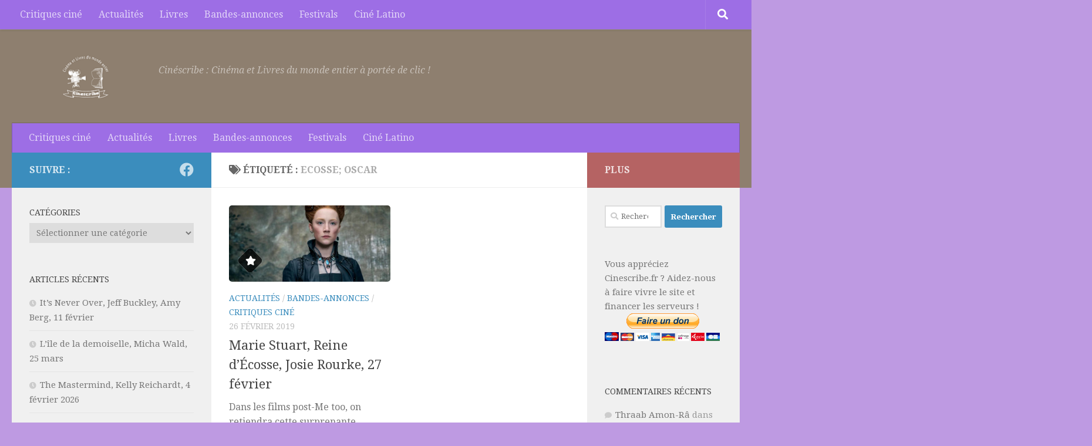

--- FILE ---
content_type: text/html; charset=UTF-8
request_url: https://www.cinescribe.fr/?tag=ecosse-oscar
body_size: 14114
content:
<!DOCTYPE html>
<html class="no-js" lang="fr-FR">
<head>
  <meta charset="UTF-8">
  <meta name="viewport" content="width=device-width, initial-scale=1.0">
  <link rel="profile" href="https://gmpg.org/xfn/11" />
  <link rel="pingback" href="https://www.cinescribe.fr/xmlrpc.php">

  <title>Ecosse; oscar &#8211; Cinéscribe</title>
<meta name='robots' content='max-image-preview:large' />
<script>document.documentElement.className = document.documentElement.className.replace("no-js","js");</script>
<link rel="alternate" type="application/rss+xml" title="Cinéscribe &raquo; Flux" href="https://www.cinescribe.fr/?feed=rss2" />
<link rel="alternate" type="application/rss+xml" title="Cinéscribe &raquo; Flux des commentaires" href="https://www.cinescribe.fr/?feed=comments-rss2" />
<link id="hu-user-gfont" href="//fonts.googleapis.com/css?family=Droid+Serif:400,400italic,700" rel="stylesheet" type="text/css"><link rel="alternate" type="application/rss+xml" title="Cinéscribe &raquo; Flux de l’étiquette Ecosse; oscar" href="https://www.cinescribe.fr/?feed=rss2&#038;tag=ecosse-oscar" />
<style id='wp-img-auto-sizes-contain-inline-css'>
img:is([sizes=auto i],[sizes^="auto," i]){contain-intrinsic-size:3000px 1500px}
/*# sourceURL=wp-img-auto-sizes-contain-inline-css */
</style>
<style id='wp-emoji-styles-inline-css'>

	img.wp-smiley, img.emoji {
		display: inline !important;
		border: none !important;
		box-shadow: none !important;
		height: 1em !important;
		width: 1em !important;
		margin: 0 0.07em !important;
		vertical-align: -0.1em !important;
		background: none !important;
		padding: 0 !important;
	}
/*# sourceURL=wp-emoji-styles-inline-css */
</style>
<style id='wp-block-library-inline-css'>
:root{--wp-block-synced-color:#7a00df;--wp-block-synced-color--rgb:122,0,223;--wp-bound-block-color:var(--wp-block-synced-color);--wp-editor-canvas-background:#ddd;--wp-admin-theme-color:#007cba;--wp-admin-theme-color--rgb:0,124,186;--wp-admin-theme-color-darker-10:#006ba1;--wp-admin-theme-color-darker-10--rgb:0,107,160.5;--wp-admin-theme-color-darker-20:#005a87;--wp-admin-theme-color-darker-20--rgb:0,90,135;--wp-admin-border-width-focus:2px}@media (min-resolution:192dpi){:root{--wp-admin-border-width-focus:1.5px}}.wp-element-button{cursor:pointer}:root .has-very-light-gray-background-color{background-color:#eee}:root .has-very-dark-gray-background-color{background-color:#313131}:root .has-very-light-gray-color{color:#eee}:root .has-very-dark-gray-color{color:#313131}:root .has-vivid-green-cyan-to-vivid-cyan-blue-gradient-background{background:linear-gradient(135deg,#00d084,#0693e3)}:root .has-purple-crush-gradient-background{background:linear-gradient(135deg,#34e2e4,#4721fb 50%,#ab1dfe)}:root .has-hazy-dawn-gradient-background{background:linear-gradient(135deg,#faaca8,#dad0ec)}:root .has-subdued-olive-gradient-background{background:linear-gradient(135deg,#fafae1,#67a671)}:root .has-atomic-cream-gradient-background{background:linear-gradient(135deg,#fdd79a,#004a59)}:root .has-nightshade-gradient-background{background:linear-gradient(135deg,#330968,#31cdcf)}:root .has-midnight-gradient-background{background:linear-gradient(135deg,#020381,#2874fc)}:root{--wp--preset--font-size--normal:16px;--wp--preset--font-size--huge:42px}.has-regular-font-size{font-size:1em}.has-larger-font-size{font-size:2.625em}.has-normal-font-size{font-size:var(--wp--preset--font-size--normal)}.has-huge-font-size{font-size:var(--wp--preset--font-size--huge)}.has-text-align-center{text-align:center}.has-text-align-left{text-align:left}.has-text-align-right{text-align:right}.has-fit-text{white-space:nowrap!important}#end-resizable-editor-section{display:none}.aligncenter{clear:both}.items-justified-left{justify-content:flex-start}.items-justified-center{justify-content:center}.items-justified-right{justify-content:flex-end}.items-justified-space-between{justify-content:space-between}.screen-reader-text{border:0;clip-path:inset(50%);height:1px;margin:-1px;overflow:hidden;padding:0;position:absolute;width:1px;word-wrap:normal!important}.screen-reader-text:focus{background-color:#ddd;clip-path:none;color:#444;display:block;font-size:1em;height:auto;left:5px;line-height:normal;padding:15px 23px 14px;text-decoration:none;top:5px;width:auto;z-index:100000}html :where(.has-border-color){border-style:solid}html :where([style*=border-top-color]){border-top-style:solid}html :where([style*=border-right-color]){border-right-style:solid}html :where([style*=border-bottom-color]){border-bottom-style:solid}html :where([style*=border-left-color]){border-left-style:solid}html :where([style*=border-width]){border-style:solid}html :where([style*=border-top-width]){border-top-style:solid}html :where([style*=border-right-width]){border-right-style:solid}html :where([style*=border-bottom-width]){border-bottom-style:solid}html :where([style*=border-left-width]){border-left-style:solid}html :where(img[class*=wp-image-]){height:auto;max-width:100%}:where(figure){margin:0 0 1em}html :where(.is-position-sticky){--wp-admin--admin-bar--position-offset:var(--wp-admin--admin-bar--height,0px)}@media screen and (max-width:600px){html :where(.is-position-sticky){--wp-admin--admin-bar--position-offset:0px}}

/*# sourceURL=wp-block-library-inline-css */
</style><style id='global-styles-inline-css'>
:root{--wp--preset--aspect-ratio--square: 1;--wp--preset--aspect-ratio--4-3: 4/3;--wp--preset--aspect-ratio--3-4: 3/4;--wp--preset--aspect-ratio--3-2: 3/2;--wp--preset--aspect-ratio--2-3: 2/3;--wp--preset--aspect-ratio--16-9: 16/9;--wp--preset--aspect-ratio--9-16: 9/16;--wp--preset--color--black: #000000;--wp--preset--color--cyan-bluish-gray: #abb8c3;--wp--preset--color--white: #ffffff;--wp--preset--color--pale-pink: #f78da7;--wp--preset--color--vivid-red: #cf2e2e;--wp--preset--color--luminous-vivid-orange: #ff6900;--wp--preset--color--luminous-vivid-amber: #fcb900;--wp--preset--color--light-green-cyan: #7bdcb5;--wp--preset--color--vivid-green-cyan: #00d084;--wp--preset--color--pale-cyan-blue: #8ed1fc;--wp--preset--color--vivid-cyan-blue: #0693e3;--wp--preset--color--vivid-purple: #9b51e0;--wp--preset--gradient--vivid-cyan-blue-to-vivid-purple: linear-gradient(135deg,rgb(6,147,227) 0%,rgb(155,81,224) 100%);--wp--preset--gradient--light-green-cyan-to-vivid-green-cyan: linear-gradient(135deg,rgb(122,220,180) 0%,rgb(0,208,130) 100%);--wp--preset--gradient--luminous-vivid-amber-to-luminous-vivid-orange: linear-gradient(135deg,rgb(252,185,0) 0%,rgb(255,105,0) 100%);--wp--preset--gradient--luminous-vivid-orange-to-vivid-red: linear-gradient(135deg,rgb(255,105,0) 0%,rgb(207,46,46) 100%);--wp--preset--gradient--very-light-gray-to-cyan-bluish-gray: linear-gradient(135deg,rgb(238,238,238) 0%,rgb(169,184,195) 100%);--wp--preset--gradient--cool-to-warm-spectrum: linear-gradient(135deg,rgb(74,234,220) 0%,rgb(151,120,209) 20%,rgb(207,42,186) 40%,rgb(238,44,130) 60%,rgb(251,105,98) 80%,rgb(254,248,76) 100%);--wp--preset--gradient--blush-light-purple: linear-gradient(135deg,rgb(255,206,236) 0%,rgb(152,150,240) 100%);--wp--preset--gradient--blush-bordeaux: linear-gradient(135deg,rgb(254,205,165) 0%,rgb(254,45,45) 50%,rgb(107,0,62) 100%);--wp--preset--gradient--luminous-dusk: linear-gradient(135deg,rgb(255,203,112) 0%,rgb(199,81,192) 50%,rgb(65,88,208) 100%);--wp--preset--gradient--pale-ocean: linear-gradient(135deg,rgb(255,245,203) 0%,rgb(182,227,212) 50%,rgb(51,167,181) 100%);--wp--preset--gradient--electric-grass: linear-gradient(135deg,rgb(202,248,128) 0%,rgb(113,206,126) 100%);--wp--preset--gradient--midnight: linear-gradient(135deg,rgb(2,3,129) 0%,rgb(40,116,252) 100%);--wp--preset--font-size--small: 13px;--wp--preset--font-size--medium: 20px;--wp--preset--font-size--large: 36px;--wp--preset--font-size--x-large: 42px;--wp--preset--spacing--20: 0.44rem;--wp--preset--spacing--30: 0.67rem;--wp--preset--spacing--40: 1rem;--wp--preset--spacing--50: 1.5rem;--wp--preset--spacing--60: 2.25rem;--wp--preset--spacing--70: 3.38rem;--wp--preset--spacing--80: 5.06rem;--wp--preset--shadow--natural: 6px 6px 9px rgba(0, 0, 0, 0.2);--wp--preset--shadow--deep: 12px 12px 50px rgba(0, 0, 0, 0.4);--wp--preset--shadow--sharp: 6px 6px 0px rgba(0, 0, 0, 0.2);--wp--preset--shadow--outlined: 6px 6px 0px -3px rgb(255, 255, 255), 6px 6px rgb(0, 0, 0);--wp--preset--shadow--crisp: 6px 6px 0px rgb(0, 0, 0);}:where(.is-layout-flex){gap: 0.5em;}:where(.is-layout-grid){gap: 0.5em;}body .is-layout-flex{display: flex;}.is-layout-flex{flex-wrap: wrap;align-items: center;}.is-layout-flex > :is(*, div){margin: 0;}body .is-layout-grid{display: grid;}.is-layout-grid > :is(*, div){margin: 0;}:where(.wp-block-columns.is-layout-flex){gap: 2em;}:where(.wp-block-columns.is-layout-grid){gap: 2em;}:where(.wp-block-post-template.is-layout-flex){gap: 1.25em;}:where(.wp-block-post-template.is-layout-grid){gap: 1.25em;}.has-black-color{color: var(--wp--preset--color--black) !important;}.has-cyan-bluish-gray-color{color: var(--wp--preset--color--cyan-bluish-gray) !important;}.has-white-color{color: var(--wp--preset--color--white) !important;}.has-pale-pink-color{color: var(--wp--preset--color--pale-pink) !important;}.has-vivid-red-color{color: var(--wp--preset--color--vivid-red) !important;}.has-luminous-vivid-orange-color{color: var(--wp--preset--color--luminous-vivid-orange) !important;}.has-luminous-vivid-amber-color{color: var(--wp--preset--color--luminous-vivid-amber) !important;}.has-light-green-cyan-color{color: var(--wp--preset--color--light-green-cyan) !important;}.has-vivid-green-cyan-color{color: var(--wp--preset--color--vivid-green-cyan) !important;}.has-pale-cyan-blue-color{color: var(--wp--preset--color--pale-cyan-blue) !important;}.has-vivid-cyan-blue-color{color: var(--wp--preset--color--vivid-cyan-blue) !important;}.has-vivid-purple-color{color: var(--wp--preset--color--vivid-purple) !important;}.has-black-background-color{background-color: var(--wp--preset--color--black) !important;}.has-cyan-bluish-gray-background-color{background-color: var(--wp--preset--color--cyan-bluish-gray) !important;}.has-white-background-color{background-color: var(--wp--preset--color--white) !important;}.has-pale-pink-background-color{background-color: var(--wp--preset--color--pale-pink) !important;}.has-vivid-red-background-color{background-color: var(--wp--preset--color--vivid-red) !important;}.has-luminous-vivid-orange-background-color{background-color: var(--wp--preset--color--luminous-vivid-orange) !important;}.has-luminous-vivid-amber-background-color{background-color: var(--wp--preset--color--luminous-vivid-amber) !important;}.has-light-green-cyan-background-color{background-color: var(--wp--preset--color--light-green-cyan) !important;}.has-vivid-green-cyan-background-color{background-color: var(--wp--preset--color--vivid-green-cyan) !important;}.has-pale-cyan-blue-background-color{background-color: var(--wp--preset--color--pale-cyan-blue) !important;}.has-vivid-cyan-blue-background-color{background-color: var(--wp--preset--color--vivid-cyan-blue) !important;}.has-vivid-purple-background-color{background-color: var(--wp--preset--color--vivid-purple) !important;}.has-black-border-color{border-color: var(--wp--preset--color--black) !important;}.has-cyan-bluish-gray-border-color{border-color: var(--wp--preset--color--cyan-bluish-gray) !important;}.has-white-border-color{border-color: var(--wp--preset--color--white) !important;}.has-pale-pink-border-color{border-color: var(--wp--preset--color--pale-pink) !important;}.has-vivid-red-border-color{border-color: var(--wp--preset--color--vivid-red) !important;}.has-luminous-vivid-orange-border-color{border-color: var(--wp--preset--color--luminous-vivid-orange) !important;}.has-luminous-vivid-amber-border-color{border-color: var(--wp--preset--color--luminous-vivid-amber) !important;}.has-light-green-cyan-border-color{border-color: var(--wp--preset--color--light-green-cyan) !important;}.has-vivid-green-cyan-border-color{border-color: var(--wp--preset--color--vivid-green-cyan) !important;}.has-pale-cyan-blue-border-color{border-color: var(--wp--preset--color--pale-cyan-blue) !important;}.has-vivid-cyan-blue-border-color{border-color: var(--wp--preset--color--vivid-cyan-blue) !important;}.has-vivid-purple-border-color{border-color: var(--wp--preset--color--vivid-purple) !important;}.has-vivid-cyan-blue-to-vivid-purple-gradient-background{background: var(--wp--preset--gradient--vivid-cyan-blue-to-vivid-purple) !important;}.has-light-green-cyan-to-vivid-green-cyan-gradient-background{background: var(--wp--preset--gradient--light-green-cyan-to-vivid-green-cyan) !important;}.has-luminous-vivid-amber-to-luminous-vivid-orange-gradient-background{background: var(--wp--preset--gradient--luminous-vivid-amber-to-luminous-vivid-orange) !important;}.has-luminous-vivid-orange-to-vivid-red-gradient-background{background: var(--wp--preset--gradient--luminous-vivid-orange-to-vivid-red) !important;}.has-very-light-gray-to-cyan-bluish-gray-gradient-background{background: var(--wp--preset--gradient--very-light-gray-to-cyan-bluish-gray) !important;}.has-cool-to-warm-spectrum-gradient-background{background: var(--wp--preset--gradient--cool-to-warm-spectrum) !important;}.has-blush-light-purple-gradient-background{background: var(--wp--preset--gradient--blush-light-purple) !important;}.has-blush-bordeaux-gradient-background{background: var(--wp--preset--gradient--blush-bordeaux) !important;}.has-luminous-dusk-gradient-background{background: var(--wp--preset--gradient--luminous-dusk) !important;}.has-pale-ocean-gradient-background{background: var(--wp--preset--gradient--pale-ocean) !important;}.has-electric-grass-gradient-background{background: var(--wp--preset--gradient--electric-grass) !important;}.has-midnight-gradient-background{background: var(--wp--preset--gradient--midnight) !important;}.has-small-font-size{font-size: var(--wp--preset--font-size--small) !important;}.has-medium-font-size{font-size: var(--wp--preset--font-size--medium) !important;}.has-large-font-size{font-size: var(--wp--preset--font-size--large) !important;}.has-x-large-font-size{font-size: var(--wp--preset--font-size--x-large) !important;}
/*# sourceURL=global-styles-inline-css */
</style>

<style id='classic-theme-styles-inline-css'>
/*! This file is auto-generated */
.wp-block-button__link{color:#fff;background-color:#32373c;border-radius:9999px;box-shadow:none;text-decoration:none;padding:calc(.667em + 2px) calc(1.333em + 2px);font-size:1.125em}.wp-block-file__button{background:#32373c;color:#fff;text-decoration:none}
/*# sourceURL=/wp-includes/css/classic-themes.min.css */
</style>
<link rel='stylesheet' id='responsive-lightbox-swipebox-css' href='https://www.cinescribe.fr/wp-content/plugins/responsive-lightbox/assets/swipebox/swipebox.min.css?ver=1.5.2' media='all' />
<link rel='stylesheet' id='hueman-main-style-css' href='https://www.cinescribe.fr/wp-content/themes/hueman/assets/front/css/main.min.css?ver=3.7.27' media='all' />
<style id='hueman-main-style-inline-css'>
body { font-family:'Droid Serif', serif;font-size:1.00rem }@media only screen and (min-width: 720px) {
        .nav > li { font-size:1.00rem; }
      }::selection { background-color: #3b8dbd; }
::-moz-selection { background-color: #3b8dbd; }a,a>span.hu-external::after,.themeform label .required,#flexslider-featured .flex-direction-nav .flex-next:hover,#flexslider-featured .flex-direction-nav .flex-prev:hover,.post-hover:hover .post-title a,.post-title a:hover,.sidebar.s1 .post-nav li a:hover i,.content .post-nav li a:hover i,.post-related a:hover,.sidebar.s1 .widget_rss ul li a,#footer .widget_rss ul li a,.sidebar.s1 .widget_calendar a,#footer .widget_calendar a,.sidebar.s1 .alx-tab .tab-item-category a,.sidebar.s1 .alx-posts .post-item-category a,.sidebar.s1 .alx-tab li:hover .tab-item-title a,.sidebar.s1 .alx-tab li:hover .tab-item-comment a,.sidebar.s1 .alx-posts li:hover .post-item-title a,#footer .alx-tab .tab-item-category a,#footer .alx-posts .post-item-category a,#footer .alx-tab li:hover .tab-item-title a,#footer .alx-tab li:hover .tab-item-comment a,#footer .alx-posts li:hover .post-item-title a,.comment-tabs li.active a,.comment-awaiting-moderation,.child-menu a:hover,.child-menu .current_page_item > a,.wp-pagenavi a{ color: #3b8dbd; }input[type="submit"],.themeform button[type="submit"],.sidebar.s1 .sidebar-top,.sidebar.s1 .sidebar-toggle,#flexslider-featured .flex-control-nav li a.flex-active,.post-tags a:hover,.sidebar.s1 .widget_calendar caption,#footer .widget_calendar caption,.author-bio .bio-avatar:after,.commentlist li.bypostauthor > .comment-body:after,.commentlist li.comment-author-admin > .comment-body:after{ background-color: #3b8dbd; }.post-format .format-container { border-color: #3b8dbd; }.sidebar.s1 .alx-tabs-nav li.active a,#footer .alx-tabs-nav li.active a,.comment-tabs li.active a,.wp-pagenavi a:hover,.wp-pagenavi a:active,.wp-pagenavi span.current{ border-bottom-color: #3b8dbd!important; }.sidebar.s2 .post-nav li a:hover i,
.sidebar.s2 .widget_rss ul li a,
.sidebar.s2 .widget_calendar a,
.sidebar.s2 .alx-tab .tab-item-category a,
.sidebar.s2 .alx-posts .post-item-category a,
.sidebar.s2 .alx-tab li:hover .tab-item-title a,
.sidebar.s2 .alx-tab li:hover .tab-item-comment a,
.sidebar.s2 .alx-posts li:hover .post-item-title a { color: #b56363; }
.sidebar.s2 .sidebar-top,.sidebar.s2 .sidebar-toggle,.post-comments,.jp-play-bar,.jp-volume-bar-value,.sidebar.s2 .widget_calendar caption{ background-color: #b56363; }.sidebar.s2 .alx-tabs-nav li.active a { border-bottom-color: #b56363; }
.post-comments::before { border-right-color: #b56363; }
      .search-expand,
              #nav-topbar.nav-container { background-color: #9d6ee5}@media only screen and (min-width: 720px) {
                #nav-topbar .nav ul { background-color: #9d6ee5; }
              }.is-scrolled #header .nav-container.desktop-sticky,
              .is-scrolled #header .search-expand { background-color: #9d6ee5; background-color: rgba(157,110,229,0.90) }.is-scrolled .topbar-transparent #nav-topbar.desktop-sticky .nav ul { background-color: #9d6ee5; background-color: rgba(157,110,229,0.95) }#header { background-color: #8e7f6f; }
@media only screen and (min-width: 720px) {
  #nav-header .nav ul { background-color: #8e7f6f; }
}
        #header #nav-mobile { background-color: #8e7f6f; }.is-scrolled #header #nav-mobile { background-color: #8e7f6f; background-color: rgba(142,127,111,0.90) }#nav-header.nav-container, #main-header-search .search-expand { background-color: #9d6ee5; }
@media only screen and (min-width: 720px) {
  #nav-header .nav ul { background-color: #9d6ee5; }
}
        .site-title a img { max-height: 80px; }img { -webkit-border-radius: 5px; border-radius: 5px; }body { background-color: #be9ae2; }
/*# sourceURL=hueman-main-style-inline-css */
</style>
<link rel='stylesheet' id='hueman-font-awesome-css' href='https://www.cinescribe.fr/wp-content/themes/hueman/assets/front/css/font-awesome.min.css?ver=3.7.27' media='all' />
<script src="https://www.cinescribe.fr/wp-includes/js/jquery/jquery.min.js?ver=3.7.1" id="jquery-core-js"></script>
<script src="https://www.cinescribe.fr/wp-includes/js/jquery/jquery-migrate.min.js?ver=3.4.1" id="jquery-migrate-js"></script>
<script src="https://www.cinescribe.fr/wp-content/plugins/responsive-lightbox/assets/dompurify/purify.min.js?ver=3.3.1" id="dompurify-js"></script>
<script id="responsive-lightbox-sanitizer-js-before">
window.RLG = window.RLG || {}; window.RLG.sanitizeAllowedHosts = ["youtube.com","www.youtube.com","youtu.be","vimeo.com","player.vimeo.com"];
//# sourceURL=responsive-lightbox-sanitizer-js-before
</script>
<script src="https://www.cinescribe.fr/wp-content/plugins/responsive-lightbox/js/sanitizer.js?ver=2.6.1" id="responsive-lightbox-sanitizer-js"></script>
<script src="https://www.cinescribe.fr/wp-content/plugins/responsive-lightbox/assets/swipebox/jquery.swipebox.min.js?ver=1.5.2" id="responsive-lightbox-swipebox-js"></script>
<script src="https://www.cinescribe.fr/wp-includes/js/underscore.min.js?ver=1.13.7" id="underscore-js"></script>
<script src="https://www.cinescribe.fr/wp-content/plugins/responsive-lightbox/assets/infinitescroll/infinite-scroll.pkgd.min.js?ver=4.0.1" id="responsive-lightbox-infinite-scroll-js"></script>
<script id="responsive-lightbox-js-before">
var rlArgs = {"script":"swipebox","selector":"lightbox","customEvents":"","activeGalleries":true,"animation":true,"hideCloseButtonOnMobile":false,"removeBarsOnMobile":false,"hideBars":true,"hideBarsDelay":5000,"videoMaxWidth":1080,"useSVG":true,"loopAtEnd":false,"woocommerce_gallery":false,"ajaxurl":"https:\/\/www.cinescribe.fr\/wp-admin\/admin-ajax.php","nonce":"6207d957c9","preview":false,"postId":5937,"scriptExtension":false};

//# sourceURL=responsive-lightbox-js-before
</script>
<script src="https://www.cinescribe.fr/wp-content/plugins/responsive-lightbox/js/front.js?ver=2.6.1" id="responsive-lightbox-js"></script>
<link rel="https://api.w.org/" href="https://www.cinescribe.fr/index.php?rest_route=/" /><link rel="alternate" title="JSON" type="application/json" href="https://www.cinescribe.fr/index.php?rest_route=/wp/v2/tags/403" /><link rel="EditURI" type="application/rsd+xml" title="RSD" href="https://www.cinescribe.fr/xmlrpc.php?rsd" />

    <style type="text/css">
        .paypal_donation_button:before,
        .paypal_donation_button:after {
            content: " ";
            display: table;
        }
        .paypal_donation_button:after {
            clear: both;
        }
        .paypal_donation_button {
            max-width: 147px;
            margin: 0 auto;
            padding: 0;
            display: block;
        }
    </style>
        <link rel="preload" as="font" type="font/woff2" href="https://www.cinescribe.fr/wp-content/themes/hueman/assets/front/webfonts/fa-brands-400.woff2?v=5.15.2" crossorigin="anonymous"/>
    <link rel="preload" as="font" type="font/woff2" href="https://www.cinescribe.fr/wp-content/themes/hueman/assets/front/webfonts/fa-regular-400.woff2?v=5.15.2" crossorigin="anonymous"/>
    <link rel="preload" as="font" type="font/woff2" href="https://www.cinescribe.fr/wp-content/themes/hueman/assets/front/webfonts/fa-solid-900.woff2?v=5.15.2" crossorigin="anonymous"/>
  <!--[if lt IE 9]>
<script src="https://www.cinescribe.fr/wp-content/themes/hueman/assets/front/js/ie/html5shiv-printshiv.min.js"></script>
<script src="https://www.cinescribe.fr/wp-content/themes/hueman/assets/front/js/ie/selectivizr.js"></script>
<![endif]-->
<style>.recentcomments a{display:inline !important;padding:0 !important;margin:0 !important;}</style></head>

<body class="archive tag tag-ecosse-oscar tag-403 wp-custom-logo wp-embed-responsive wp-theme-hueman col-3cm full-width topbar-enabled header-desktop-sticky hueman-3-7-27 chrome">
<div id="wrapper">
  <a class="screen-reader-text skip-link" href="#content">Skip to content</a>
  
  <header id="header" class="main-menu-mobile-on one-mobile-menu main_menu header-ads-desktop  topbar-transparent no-header-img">
        <nav class="nav-container group mobile-menu  " id="nav-mobile" data-menu-id="header-1">
  <div class="mobile-title-logo-in-header"><p class="site-title">                  <a class="custom-logo-link" href="https://www.cinescribe.fr/" rel="home" title="Cinéscribe | Page d'accueil"><img src="https://www.cinescribe.fr/wp-content/uploads/2017/05/cropped-250x100.png" alt="Cinéscribe" width="250" height="100"/></a>                </p></div>
        
                    <!-- <div class="ham__navbar-toggler collapsed" aria-expanded="false">
          <div class="ham__navbar-span-wrapper">
            <span class="ham-toggler-menu__span"></span>
          </div>
        </div> -->
        <button class="ham__navbar-toggler-two collapsed" title="Menu" aria-expanded="false">
          <span class="ham__navbar-span-wrapper">
            <span class="line line-1"></span>
            <span class="line line-2"></span>
            <span class="line line-3"></span>
          </span>
        </button>
            
      <div class="nav-text"></div>
      <div class="nav-wrap container">
                  <ul class="nav container-inner group mobile-search">
                            <li>
                  <form role="search" method="get" class="search-form" action="https://www.cinescribe.fr/">
				<label>
					<span class="screen-reader-text">Rechercher :</span>
					<input type="search" class="search-field" placeholder="Rechercher…" value="" name="s" />
				</label>
				<input type="submit" class="search-submit" value="Rechercher" />
			</form>                </li>
                      </ul>
                <ul id="menu-menu" class="nav container-inner group"><li id="menu-item-1154" class="menu-item menu-item-type-taxonomy menu-item-object-category menu-item-1154"><a href="https://www.cinescribe.fr/?cat=2">Critiques ciné</a></li>
<li id="menu-item-1156" class="menu-item menu-item-type-taxonomy menu-item-object-category menu-item-1156"><a href="https://www.cinescribe.fr/?cat=48">Actualités</a></li>
<li id="menu-item-1157" class="menu-item menu-item-type-taxonomy menu-item-object-category menu-item-1157"><a href="https://www.cinescribe.fr/?cat=6">Livres</a></li>
<li id="menu-item-1155" class="menu-item menu-item-type-taxonomy menu-item-object-category menu-item-1155"><a href="https://www.cinescribe.fr/?cat=4">Bandes-annonces</a></li>
<li id="menu-item-1158" class="menu-item menu-item-type-taxonomy menu-item-object-category menu-item-1158"><a href="https://www.cinescribe.fr/?cat=3">Festivals</a></li>
<li id="menu-item-7042" class="menu-item menu-item-type-taxonomy menu-item-object-category menu-item-7042"><a href="https://www.cinescribe.fr/?cat=453">Ciné Latino</a></li>
</ul>      </div>
</nav><!--/#nav-topbar-->  
        <nav class="nav-container group desktop-menu desktop-sticky " id="nav-topbar" data-menu-id="header-2">
    <div class="nav-text"></div>
  <div class="topbar-toggle-down">
    <i class="fas fa-angle-double-down" aria-hidden="true" data-toggle="down" title="Agrandir le menu"></i>
    <i class="fas fa-angle-double-up" aria-hidden="true" data-toggle="up" title="Réduire le menu"></i>
  </div>
  <div class="nav-wrap container">
    <ul id="menu-menu-1" class="nav container-inner group"><li class="menu-item menu-item-type-taxonomy menu-item-object-category menu-item-1154"><a href="https://www.cinescribe.fr/?cat=2">Critiques ciné</a></li>
<li class="menu-item menu-item-type-taxonomy menu-item-object-category menu-item-1156"><a href="https://www.cinescribe.fr/?cat=48">Actualités</a></li>
<li class="menu-item menu-item-type-taxonomy menu-item-object-category menu-item-1157"><a href="https://www.cinescribe.fr/?cat=6">Livres</a></li>
<li class="menu-item menu-item-type-taxonomy menu-item-object-category menu-item-1155"><a href="https://www.cinescribe.fr/?cat=4">Bandes-annonces</a></li>
<li class="menu-item menu-item-type-taxonomy menu-item-object-category menu-item-1158"><a href="https://www.cinescribe.fr/?cat=3">Festivals</a></li>
<li class="menu-item menu-item-type-taxonomy menu-item-object-category menu-item-7042"><a href="https://www.cinescribe.fr/?cat=453">Ciné Latino</a></li>
</ul>  </div>
      <div id="topbar-header-search" class="container">
      <div class="container-inner">
        <button class="toggle-search"><i class="fas fa-search"></i></button>
        <div class="search-expand">
          <div class="search-expand-inner"><form role="search" method="get" class="search-form" action="https://www.cinescribe.fr/">
				<label>
					<span class="screen-reader-text">Rechercher :</span>
					<input type="search" class="search-field" placeholder="Rechercher…" value="" name="s" />
				</label>
				<input type="submit" class="search-submit" value="Rechercher" />
			</form></div>
        </div>
      </div><!--/.container-inner-->
    </div><!--/.container-->
  
</nav><!--/#nav-topbar-->  
  <div class="container group">
        <div class="container-inner">

                    <div class="group hu-pad central-header-zone">
                  <div class="logo-tagline-group">
                      <p class="site-title">                  <a class="custom-logo-link" href="https://www.cinescribe.fr/" rel="home" title="Cinéscribe | Page d'accueil"><img src="https://www.cinescribe.fr/wp-content/uploads/2017/05/cropped-250x100.png" alt="Cinéscribe" width="250" height="100"/></a>                </p>                                                <p class="site-description">Cinéscribe : Cinéma et Livres du monde entier à portée de clic !</p>
                                        </div>

                                </div>
      
                <nav class="nav-container group desktop-menu " id="nav-header" data-menu-id="header-3">
    <div class="nav-text"><!-- put your mobile menu text here --></div>

  <div class="nav-wrap container">
        <ul id="menu-menu-2" class="nav container-inner group"><li class="menu-item menu-item-type-taxonomy menu-item-object-category menu-item-1154"><a href="https://www.cinescribe.fr/?cat=2">Critiques ciné</a></li>
<li class="menu-item menu-item-type-taxonomy menu-item-object-category menu-item-1156"><a href="https://www.cinescribe.fr/?cat=48">Actualités</a></li>
<li class="menu-item menu-item-type-taxonomy menu-item-object-category menu-item-1157"><a href="https://www.cinescribe.fr/?cat=6">Livres</a></li>
<li class="menu-item menu-item-type-taxonomy menu-item-object-category menu-item-1155"><a href="https://www.cinescribe.fr/?cat=4">Bandes-annonces</a></li>
<li class="menu-item menu-item-type-taxonomy menu-item-object-category menu-item-1158"><a href="https://www.cinescribe.fr/?cat=3">Festivals</a></li>
<li class="menu-item menu-item-type-taxonomy menu-item-object-category menu-item-7042"><a href="https://www.cinescribe.fr/?cat=453">Ciné Latino</a></li>
</ul>  </div>
</nav><!--/#nav-header-->      
    </div><!--/.container-inner-->
      </div><!--/.container-->

</header><!--/#header-->
  
  <div class="container" id="page">
    <div class="container-inner">
            <div class="main">
        <div class="main-inner group">
          
              <main class="content" id="content">
              <div class="page-title hu-pad group">
          	    		<h1><i class="fas fa-tags"></i>Étiqueté : <span>Ecosse; oscar </span></h1>
    	
    </div><!--/.page-title-->
          <div class="hu-pad group">
            
  <div id="grid-wrapper" class="post-list group">
    <div class="post-row">        <article id="post-5937" class="group grid-item post-5937 post type-post status-publish format-standard has-post-thumbnail hentry category-actualites category-bandes-annonces category-critiques-cine tag-ecosse-oscar">
	<div class="post-inner post-hover">
      		<div class="post-thumbnail">
  			<a href="https://www.cinescribe.fr/?p=5937">
            				<img width="720" height="340" src="https://www.cinescribe.fr/wp-content/uploads/2019/02/MARY2-720x340.jpg" class="attachment-thumb-large size-thumb-large wp-post-image" alt="" decoding="async" fetchpriority="high" srcset="https://www.cinescribe.fr/wp-content/uploads/2019/02/MARY2-720x340.jpg 720w, https://www.cinescribe.fr/wp-content/uploads/2019/02/MARY2-520x245.jpg 520w" sizes="(max-width: 720px) 100vw, 720px" />  				  				  				<span class="thumb-icon"><i class="fas fa-star"></i></span>  			</a>
  			  		</div><!--/.post-thumbnail-->
          		<div class="post-meta group">
          			  <p class="post-category"><a href="https://www.cinescribe.fr/?cat=48" rel="category">Actualités</a> / <a href="https://www.cinescribe.fr/?cat=4" rel="category">Bandes-annonces</a> / <a href="https://www.cinescribe.fr/?cat=2" rel="category">Critiques ciné</a></p>
                  			  <p class="post-date">
  <time class="published updated" datetime="2019-02-26 22:00:38">26 février 2019</time>
</p>

          		</div><!--/.post-meta-->
    		<h2 class="post-title entry-title">
			<a href="https://www.cinescribe.fr/?p=5937" rel="bookmark">Marie Stuart, Reine d’Écosse, Josie Rourke, 27 février</a>
		</h2><!--/.post-title-->

				<div class="entry excerpt entry-summary">
			<p>Dans les films post-Me too, on retiendra cette surprenante relecture de la vie de deux souveraines mythiques, Mary Stuart, reine d’Écosse, et Elizabeth I, reine d&rsquo;Angleterre, à la fois unies et antagonistes, victimes d&rsquo;un même&#46;&#46;&#46;</p>
		</div><!--/.entry-->
		
	</div><!--/.post-inner-->
</article><!--/.post-->
    </div>  </div><!--/.post-list-->

<nav class="pagination group">
				</nav><!--/.pagination-->
          </div><!--/.hu-pad-->
            </main><!--/.content-->
          

	<div class="sidebar s1 collapsed" data-position="left" data-layout="col-3cm" data-sb-id="s1">

		<button class="sidebar-toggle" title="Étendre la colonne latérale"><i class="fas sidebar-toggle-arrows"></i></button>

		<div class="sidebar-content">

			           			<div class="sidebar-top group">
                        <p>Suivre :</p>                    <ul class="social-links"><li><a rel="nofollow noopener noreferrer" class="social-tooltip"  title="" aria-label="" href="https://www.facebook.com/Cinéscribe-687233428072762/" target="_blank"  style="color:rgba(255,255,255,0.7)"><i class="fab "></i></a></li><li><a rel="nofollow noopener noreferrer" class="social-tooltip"  title="Suivez-nous sur Facebook" aria-label="Suivez-nous sur Facebook" href="https://fr-fr.facebook.com/Cinéscribe-687233428072762/" target="_blank"  style="color:rgba(255,255,255,0.7)"><i class="fab fa-facebook"></i></a></li></ul>  			</div>
			
			
			
			<div id="categories-2" class="widget widget_categories"><h3 class="widget-title">Catégories</h3><form action="https://www.cinescribe.fr" method="get"><label class="screen-reader-text" for="cat">Catégories</label><select  name='cat' id='cat' class='postform'>
	<option value='-1'>Sélectionner une catégorie</option>
	<option class="level-0" value="48">Actualités</option>
	<option class="level-0" value="569">Annecy</option>
	<option class="level-0" value="122">Archives</option>
	<option class="level-0" value="4">Bandes-annonces</option>
	<option class="level-0" value="712">Cannes</option>
	<option class="level-0" value="453">Ciné Latino</option>
	<option class="level-0" value="535">Critique super méchante</option>
	<option class="level-0" value="2">Critiques ciné</option>
	<option class="level-0" value="237">Critiques DVD</option>
	<option class="level-0" value="148">Culte</option>
	<option class="level-0" value="81">dossier</option>
	<option class="level-0" value="47">Expositions</option>
	<option class="level-0" value="3">Festivals</option>
	<option class="level-0" value="684">Golden Globes</option>
	<option class="level-0" value="72">Interview</option>
	<option class="level-0" value="36">Jeu</option>
	<option class="level-0" value="6">Livres</option>
	<option class="level-0" value="320">Retour sur un film</option>
	<option class="level-0" value="62">Séries</option>
</select>
</form><script>
( ( dropdownId ) => {
	const dropdown = document.getElementById( dropdownId );
	function onSelectChange() {
		setTimeout( () => {
			if ( 'escape' === dropdown.dataset.lastkey ) {
				return;
			}
			if ( dropdown.value && parseInt( dropdown.value ) > 0 && dropdown instanceof HTMLSelectElement ) {
				dropdown.parentElement.submit();
			}
		}, 250 );
	}
	function onKeyUp( event ) {
		if ( 'Escape' === event.key ) {
			dropdown.dataset.lastkey = 'escape';
		} else {
			delete dropdown.dataset.lastkey;
		}
	}
	function onClick() {
		delete dropdown.dataset.lastkey;
	}
	dropdown.addEventListener( 'keyup', onKeyUp );
	dropdown.addEventListener( 'click', onClick );
	dropdown.addEventListener( 'change', onSelectChange );
})( "cat" );

//# sourceURL=WP_Widget_Categories%3A%3Awidget
</script>
</div>
		<div id="recent-posts-2" class="widget widget_recent_entries">
		<h3 class="widget-title">Articles récents</h3>
		<ul>
											<li>
					<a href="https://www.cinescribe.fr/?p=13644">It’s Never Over, Jeff Buckley, Amy Berg, 11 février</a>
									</li>
											<li>
					<a href="https://www.cinescribe.fr/?p=13618">L&rsquo;île de la demoiselle, Micha Wald, 25 mars</a>
									</li>
											<li>
					<a href="https://www.cinescribe.fr/?p=13595">The Mastermind, Kelly Reichardt, 4 février 2026</a>
									</li>
											<li>
					<a href="https://www.cinescribe.fr/?p=13577">Olivia, Irene Iborra, 21 janvier</a>
									</li>
											<li>
					<a href="https://www.cinescribe.fr/?p=13559">Le chant des forêts, Vincent Munier, 17 décembre 2025</a>
									</li>
					</ul>

		</div><div id="archives-2" class="widget widget_archive"><h3 class="widget-title">Archives</h3>
			<ul>
					<li><a href='https://www.cinescribe.fr/?m=202601'>janvier 2026</a></li>
	<li><a href='https://www.cinescribe.fr/?m=202512'>décembre 2025</a></li>
	<li><a href='https://www.cinescribe.fr/?m=202511'>novembre 2025</a></li>
	<li><a href='https://www.cinescribe.fr/?m=202510'>octobre 2025</a></li>
	<li><a href='https://www.cinescribe.fr/?m=202509'>septembre 2025</a></li>
	<li><a href='https://www.cinescribe.fr/?m=202508'>août 2025</a></li>
	<li><a href='https://www.cinescribe.fr/?m=202507'>juillet 2025</a></li>
	<li><a href='https://www.cinescribe.fr/?m=202506'>juin 2025</a></li>
	<li><a href='https://www.cinescribe.fr/?m=202505'>mai 2025</a></li>
	<li><a href='https://www.cinescribe.fr/?m=202504'>avril 2025</a></li>
	<li><a href='https://www.cinescribe.fr/?m=202503'>mars 2025</a></li>
	<li><a href='https://www.cinescribe.fr/?m=202502'>février 2025</a></li>
	<li><a href='https://www.cinescribe.fr/?m=202501'>janvier 2025</a></li>
	<li><a href='https://www.cinescribe.fr/?m=202412'>décembre 2024</a></li>
	<li><a href='https://www.cinescribe.fr/?m=202411'>novembre 2024</a></li>
	<li><a href='https://www.cinescribe.fr/?m=202410'>octobre 2024</a></li>
	<li><a href='https://www.cinescribe.fr/?m=202409'>septembre 2024</a></li>
	<li><a href='https://www.cinescribe.fr/?m=202408'>août 2024</a></li>
	<li><a href='https://www.cinescribe.fr/?m=202407'>juillet 2024</a></li>
	<li><a href='https://www.cinescribe.fr/?m=202406'>juin 2024</a></li>
	<li><a href='https://www.cinescribe.fr/?m=202405'>mai 2024</a></li>
	<li><a href='https://www.cinescribe.fr/?m=202404'>avril 2024</a></li>
	<li><a href='https://www.cinescribe.fr/?m=202403'>mars 2024</a></li>
	<li><a href='https://www.cinescribe.fr/?m=202402'>février 2024</a></li>
	<li><a href='https://www.cinescribe.fr/?m=202401'>janvier 2024</a></li>
	<li><a href='https://www.cinescribe.fr/?m=202312'>décembre 2023</a></li>
	<li><a href='https://www.cinescribe.fr/?m=202311'>novembre 2023</a></li>
	<li><a href='https://www.cinescribe.fr/?m=202310'>octobre 2023</a></li>
	<li><a href='https://www.cinescribe.fr/?m=202309'>septembre 2023</a></li>
	<li><a href='https://www.cinescribe.fr/?m=202308'>août 2023</a></li>
	<li><a href='https://www.cinescribe.fr/?m=202307'>juillet 2023</a></li>
	<li><a href='https://www.cinescribe.fr/?m=202306'>juin 2023</a></li>
	<li><a href='https://www.cinescribe.fr/?m=202305'>mai 2023</a></li>
	<li><a href='https://www.cinescribe.fr/?m=202304'>avril 2023</a></li>
	<li><a href='https://www.cinescribe.fr/?m=202303'>mars 2023</a></li>
	<li><a href='https://www.cinescribe.fr/?m=202302'>février 2023</a></li>
	<li><a href='https://www.cinescribe.fr/?m=202301'>janvier 2023</a></li>
	<li><a href='https://www.cinescribe.fr/?m=202212'>décembre 2022</a></li>
	<li><a href='https://www.cinescribe.fr/?m=202211'>novembre 2022</a></li>
	<li><a href='https://www.cinescribe.fr/?m=202210'>octobre 2022</a></li>
	<li><a href='https://www.cinescribe.fr/?m=202209'>septembre 2022</a></li>
	<li><a href='https://www.cinescribe.fr/?m=202208'>août 2022</a></li>
	<li><a href='https://www.cinescribe.fr/?m=202207'>juillet 2022</a></li>
	<li><a href='https://www.cinescribe.fr/?m=202206'>juin 2022</a></li>
	<li><a href='https://www.cinescribe.fr/?m=202205'>mai 2022</a></li>
	<li><a href='https://www.cinescribe.fr/?m=202204'>avril 2022</a></li>
	<li><a href='https://www.cinescribe.fr/?m=202203'>mars 2022</a></li>
	<li><a href='https://www.cinescribe.fr/?m=202202'>février 2022</a></li>
	<li><a href='https://www.cinescribe.fr/?m=202201'>janvier 2022</a></li>
	<li><a href='https://www.cinescribe.fr/?m=202112'>décembre 2021</a></li>
	<li><a href='https://www.cinescribe.fr/?m=202111'>novembre 2021</a></li>
	<li><a href='https://www.cinescribe.fr/?m=202110'>octobre 2021</a></li>
	<li><a href='https://www.cinescribe.fr/?m=202109'>septembre 2021</a></li>
	<li><a href='https://www.cinescribe.fr/?m=202108'>août 2021</a></li>
	<li><a href='https://www.cinescribe.fr/?m=202107'>juillet 2021</a></li>
	<li><a href='https://www.cinescribe.fr/?m=202106'>juin 2021</a></li>
	<li><a href='https://www.cinescribe.fr/?m=202105'>mai 2021</a></li>
	<li><a href='https://www.cinescribe.fr/?m=202104'>avril 2021</a></li>
	<li><a href='https://www.cinescribe.fr/?m=202103'>mars 2021</a></li>
	<li><a href='https://www.cinescribe.fr/?m=202102'>février 2021</a></li>
	<li><a href='https://www.cinescribe.fr/?m=202101'>janvier 2021</a></li>
	<li><a href='https://www.cinescribe.fr/?m=202012'>décembre 2020</a></li>
	<li><a href='https://www.cinescribe.fr/?m=202011'>novembre 2020</a></li>
	<li><a href='https://www.cinescribe.fr/?m=202010'>octobre 2020</a></li>
	<li><a href='https://www.cinescribe.fr/?m=202009'>septembre 2020</a></li>
	<li><a href='https://www.cinescribe.fr/?m=202008'>août 2020</a></li>
	<li><a href='https://www.cinescribe.fr/?m=202007'>juillet 2020</a></li>
	<li><a href='https://www.cinescribe.fr/?m=202006'>juin 2020</a></li>
	<li><a href='https://www.cinescribe.fr/?m=202005'>mai 2020</a></li>
	<li><a href='https://www.cinescribe.fr/?m=202004'>avril 2020</a></li>
	<li><a href='https://www.cinescribe.fr/?m=202003'>mars 2020</a></li>
	<li><a href='https://www.cinescribe.fr/?m=202002'>février 2020</a></li>
	<li><a href='https://www.cinescribe.fr/?m=202001'>janvier 2020</a></li>
	<li><a href='https://www.cinescribe.fr/?m=201912'>décembre 2019</a></li>
	<li><a href='https://www.cinescribe.fr/?m=201911'>novembre 2019</a></li>
	<li><a href='https://www.cinescribe.fr/?m=201910'>octobre 2019</a></li>
	<li><a href='https://www.cinescribe.fr/?m=201909'>septembre 2019</a></li>
	<li><a href='https://www.cinescribe.fr/?m=201908'>août 2019</a></li>
	<li><a href='https://www.cinescribe.fr/?m=201907'>juillet 2019</a></li>
	<li><a href='https://www.cinescribe.fr/?m=201906'>juin 2019</a></li>
	<li><a href='https://www.cinescribe.fr/?m=201905'>mai 2019</a></li>
	<li><a href='https://www.cinescribe.fr/?m=201904'>avril 2019</a></li>
	<li><a href='https://www.cinescribe.fr/?m=201903'>mars 2019</a></li>
	<li><a href='https://www.cinescribe.fr/?m=201902'>février 2019</a></li>
	<li><a href='https://www.cinescribe.fr/?m=201901'>janvier 2019</a></li>
	<li><a href='https://www.cinescribe.fr/?m=201812'>décembre 2018</a></li>
	<li><a href='https://www.cinescribe.fr/?m=201811'>novembre 2018</a></li>
	<li><a href='https://www.cinescribe.fr/?m=201810'>octobre 2018</a></li>
	<li><a href='https://www.cinescribe.fr/?m=201809'>septembre 2018</a></li>
	<li><a href='https://www.cinescribe.fr/?m=201808'>août 2018</a></li>
	<li><a href='https://www.cinescribe.fr/?m=201807'>juillet 2018</a></li>
	<li><a href='https://www.cinescribe.fr/?m=201806'>juin 2018</a></li>
	<li><a href='https://www.cinescribe.fr/?m=201805'>mai 2018</a></li>
	<li><a href='https://www.cinescribe.fr/?m=201804'>avril 2018</a></li>
	<li><a href='https://www.cinescribe.fr/?m=201803'>mars 2018</a></li>
	<li><a href='https://www.cinescribe.fr/?m=201802'>février 2018</a></li>
	<li><a href='https://www.cinescribe.fr/?m=201801'>janvier 2018</a></li>
	<li><a href='https://www.cinescribe.fr/?m=201712'>décembre 2017</a></li>
	<li><a href='https://www.cinescribe.fr/?m=201711'>novembre 2017</a></li>
	<li><a href='https://www.cinescribe.fr/?m=201710'>octobre 2017</a></li>
	<li><a href='https://www.cinescribe.fr/?m=201709'>septembre 2017</a></li>
	<li><a href='https://www.cinescribe.fr/?m=201708'>août 2017</a></li>
	<li><a href='https://www.cinescribe.fr/?m=201707'>juillet 2017</a></li>
	<li><a href='https://www.cinescribe.fr/?m=201706'>juin 2017</a></li>
	<li><a href='https://www.cinescribe.fr/?m=201705'>mai 2017</a></li>
	<li><a href='https://www.cinescribe.fr/?m=201704'>avril 2017</a></li>
	<li><a href='https://www.cinescribe.fr/?m=201703'>mars 2017</a></li>
	<li><a href='https://www.cinescribe.fr/?m=201702'>février 2017</a></li>
	<li><a href='https://www.cinescribe.fr/?m=201701'>janvier 2017</a></li>
	<li><a href='https://www.cinescribe.fr/?m=201612'>décembre 2016</a></li>
	<li><a href='https://www.cinescribe.fr/?m=201611'>novembre 2016</a></li>
	<li><a href='https://www.cinescribe.fr/?m=201610'>octobre 2016</a></li>
	<li><a href='https://www.cinescribe.fr/?m=201609'>septembre 2016</a></li>
	<li><a href='https://www.cinescribe.fr/?m=201608'>août 2016</a></li>
	<li><a href='https://www.cinescribe.fr/?m=201607'>juillet 2016</a></li>
	<li><a href='https://www.cinescribe.fr/?m=201606'>juin 2016</a></li>
	<li><a href='https://www.cinescribe.fr/?m=201605'>mai 2016</a></li>
	<li><a href='https://www.cinescribe.fr/?m=201604'>avril 2016</a></li>
	<li><a href='https://www.cinescribe.fr/?m=201603'>mars 2016</a></li>
	<li><a href='https://www.cinescribe.fr/?m=201602'>février 2016</a></li>
	<li><a href='https://www.cinescribe.fr/?m=201601'>janvier 2016</a></li>
	<li><a href='https://www.cinescribe.fr/?m=201512'>décembre 2015</a></li>
	<li><a href='https://www.cinescribe.fr/?m=201511'>novembre 2015</a></li>
	<li><a href='https://www.cinescribe.fr/?m=201510'>octobre 2015</a></li>
	<li><a href='https://www.cinescribe.fr/?m=201509'>septembre 2015</a></li>
	<li><a href='https://www.cinescribe.fr/?m=201508'>août 2015</a></li>
	<li><a href='https://www.cinescribe.fr/?m=201507'>juillet 2015</a></li>
	<li><a href='https://www.cinescribe.fr/?m=201506'>juin 2015</a></li>
	<li><a href='https://www.cinescribe.fr/?m=201505'>mai 2015</a></li>
	<li><a href='https://www.cinescribe.fr/?m=201504'>avril 2015</a></li>
	<li><a href='https://www.cinescribe.fr/?m=201503'>mars 2015</a></li>
	<li><a href='https://www.cinescribe.fr/?m=201502'>février 2015</a></li>
	<li><a href='https://www.cinescribe.fr/?m=201501'>janvier 2015</a></li>
	<li><a href='https://www.cinescribe.fr/?m=201412'>décembre 2014</a></li>
	<li><a href='https://www.cinescribe.fr/?m=201411'>novembre 2014</a></li>
	<li><a href='https://www.cinescribe.fr/?m=201410'>octobre 2014</a></li>
	<li><a href='https://www.cinescribe.fr/?m=201409'>septembre 2014</a></li>
	<li><a href='https://www.cinescribe.fr/?m=201408'>août 2014</a></li>
	<li><a href='https://www.cinescribe.fr/?m=201407'>juillet 2014</a></li>
	<li><a href='https://www.cinescribe.fr/?m=201406'>juin 2014</a></li>
	<li><a href='https://www.cinescribe.fr/?m=201405'>mai 2014</a></li>
	<li><a href='https://www.cinescribe.fr/?m=201404'>avril 2014</a></li>
	<li><a href='https://www.cinescribe.fr/?m=201308'>août 2013</a></li>
	<li><a href='https://www.cinescribe.fr/?m=201305'>mai 2013</a></li>
	<li><a href='https://www.cinescribe.fr/?m=201206'>juin 2012</a></li>
			</ul>

			</div>
		</div><!--/.sidebar-content-->

	</div><!--/.sidebar-->

	<div class="sidebar s2 collapsed" data-position="right" data-layout="col-3cm" data-sb-id="s2">

	<button class="sidebar-toggle" title="Étendre la colonne latérale"><i class="fas sidebar-toggle-arrows"></i></button>

	<div class="sidebar-content">

		  		<div class="sidebar-top group">
        <p>Plus</p>  		</div>
		
		
		<div id="search-2" class="widget widget_search"><form role="search" method="get" class="search-form" action="https://www.cinescribe.fr/">
				<label>
					<span class="screen-reader-text">Rechercher :</span>
					<input type="search" class="search-field" placeholder="Rechercher…" value="" name="s" />
				</label>
				<input type="submit" class="search-submit" value="Rechercher" />
			</form></div><div id="text-3" class="widget widget_text">			<div class="textwidget">Vous appréciez Cinescribe.fr ? Aidez-nous à faire vivre le site et financer les serveurs ! 

<form action="https://www.paypal.com/cgi-bin/webscr" method="post" target="_top">
<input type="hidden" name="cmd" value="_s-xclick">
<input type="hidden" name="hosted_button_id" value="YQAL4Z7GBYHLJ">
<input name="submit" type="image" src="https://www.paypalobjects.com/fr_FR/FR/i/btn/btn_donateCC_LG.gif" alt="PayPal - la solution de paiement en ligne la plus simple et la plus sécurisée !" align="middle" border="0">
<img alt="" border="0" src="https://www.paypalobjects.com/fr_FR/i/scr/pixel.gif" width="1" height="1">
</form>
</div>
		</div><div id="recent-comments-2" class="widget widget_recent_comments"><h3 class="widget-title">Commentaires récents</h3><ul id="recentcomments"><li class="recentcomments"><span class="comment-author-link"><a href="https://www.facebook.com/Theneongecko/" class="url" rel="ugc external nofollow">Thraab Amon-Râ</a></span> dans <a href="https://www.cinescribe.fr/?p=13595#comment-50183">The Mastermind, Kelly Reichardt, 4 février 2026</a></li><li class="recentcomments"><span class="comment-author-link"><a href="https://www.cinescribe.fr/?p=13246" class="url" rel="ugc">La Vie de château, mon enfance à Versailles, Clémence Madeleine-Perdrillat, Nathaniel H&rsquo;limi, 15 octobre 2025 &#8211; Cinéscribe</a></span> dans <a href="https://www.cinescribe.fr/?p=7964#comment-46794">La vie de château, Clémence Madeleine-Perdrillat, Nathaniel H&rsquo;limi, bientôt&#8230;</a></li><li class="recentcomments"><span class="comment-author-link"><a href="https://www.cinescribe.fr/?p=12960" class="url" rel="ugc">Timioche, Alex Bain, Andy Martin, 1ier octobre, en avant-première cet été pour Little Films Festivals &#8211; Cinéscribe</a></span> dans <a href="https://www.cinescribe.fr/?p=12045#comment-32928">MacPat le chat chanteur, Jac Hamman &#038; Sarah Scrimgeour, 16 octobre</a></li><li class="recentcomments"><span class="comment-author-link"><a href="https://www.cinescribe.fr/?p=12700" class="url" rel="ugc">Kerry Greenwood, auteure australienne, est décédée : sa série de romans policiers avec Phryne Fisher avait été adaptée à la télévision &#8211; Cinéscribe</a></span> dans <a href="https://www.cinescribe.fr/?p=8131#comment-27420">An interview with Kerry Greenwood, author of the detective novels featuring Phryne Fisher</a></li><li class="recentcomments"><span class="comment-author-link"><a href="https://www.cinescribe.fr/?p=12700" class="url" rel="ugc">Kerry Greenwood, auteure australienne, est décédée : sa série de romans policiers avec Phryne Fisher avait été adaptée à la télévision &#8211; Cinéscribe</a></span> dans <a href="https://www.cinescribe.fr/?p=8156#comment-27419">Un entretien avec Kerry Greenwood, auteur de romans policiers dont la série des Phryne Fisher&#8230;</a></li></ul></div><div id="meta-2" class="widget widget_meta"><h3 class="widget-title">Méta</h3>
		<ul>
						<li><a href="https://www.cinescribe.fr/wp-login.php">Connexion</a></li>
			<li><a href="https://www.cinescribe.fr/?feed=rss2">Flux des publications</a></li>
			<li><a href="https://www.cinescribe.fr/?feed=comments-rss2">Flux des commentaires</a></li>

			<li><a href="https://fr.wordpress.org/">Site de WordPress-FR</a></li>
		</ul>

		</div><div id="text-4" class="widget widget_text"><h3 class="widget-title">Liens</h3>			<div class="textwidget"><p>Distributeurs, attaché(e)s de presse, boîtes de production, festivals, cinémas d&rsquo;art et d&rsquo;essai, salles de projection privées, ils ou elles font confiance à cinescribe.fr et on aime parler de leurs films !</p>
<p><a href="http://www.advitamdistribution.com/">Ad Vitam Distribution</a></p>
<p><a href="http://www.aloest.com/aloest-films/">Aloest</a></p>
<p><a href="https://www.amnestyfilmfestival.com/">Amnesty Film Festival</a></p>
<p><a href="https://www.annecyfestival.com/">Annecy Film Festival</a></p>
<p><a href="http://www.arizonafilms.fr/">Arizona Films</a></p>
<p><a href="http://www.arpselection.com/">ARP Sélection</a></p>
<p><a href="http://www.arrasfilmfestival.com/">Arras Film Festival</a></p>
<p><a href="http://www.bacfilms.com/">Bac Films</a></p>
<p><a href="http://www.bodegafilms.com/">Bodega Films</a></p>
<p><a href="http://www.capricci.fr/">Capricci Films</a></p>
<p><a href="https://cinejunior.fr/">Festival Ciné Junior</a></p>
<p><a href="http://www.cinelatino.fr/">Cinelatino</a></p>
<p><a href="http://www.cinespagnol.com/new/index.php/">Cinespaña</a></p>
<p><a href="http://www.cinesudpromotion.com/fr/">Cinésud</a></p>
<p><a href="https://cine104.fr/">Ciné 104</a></p>
<p><a href="https://cinema-des-cineastes.fr/">Cinéma des Cinéastes</a></p>
<p><a href="https://club13paris.fr/">Club 13</a></p>
<p><a href="&quot;https://clubdeletoile.fr/">Club de l&rsquo;Etoile</a></p>
<p><a href="https://www.club-marbeuf.com/">Club Marbeuf</a></p>
<p><a href="http://www.claire-vorger-communication.fr/">Claire Vorger</a></p>
<p><a href="http://www.darkstar.fr/">Dark Star</a></p>
<p><a href="http://diaphana.fr/">Diaphana</a></p>
<p><a href="http://www.epicentrefilms.com/">Epicentre Films</a></p>
<p><a href="http://www.etrangefestival.com/">Etrange Festival</a></p>
<p><a href="http://www.europacorp.com/">EuropaCorp</a></p>
<p><a href="http://www.eurozoomcine.com/">Eurozoom</a></p>
<p><a href="https://festival-cinema-carcassonne.org/fr/">Festival International du Film Politique</a></p>
<p><a href="https://www.games-of-com.fr/">Games Of Com</a></p>
<p><a href="http://www.gebekafilms.com/gebeka.php">Gebeka Films</a></p>
<p><a href="http://www.happinessdistribution.com/">Happiness Distribution</a></p>
<p><a href="http://www.hautetcourt.com/">Haut et court</a></p>
<p><a href="http://www.isabelleburon.com/">Isabelle Buron</a></p>
<p><a href="http://www.jour2fete.com/">Jour de fête</a></p>
<p><a href="http://www.kinotayo.fr/">Festival Kinotayo</a></p>
<p><a href="http://www.kmbofilms.com/">KMBO</a></p>
<p><a href="https://www.cinemalouxor.fr/">Le Louxor</a></p>
<p><a href="https://www.luminor-hoteldeville.com/">Le Luminor</a></p>
<p><a href="https://www.lestroisluxembourg.com/">Les 3 Luxembourg</a></p>
<p><a href="https://littlekmbo.com/">Little KMBO</a></p>
<p><a href="http://www.le-pacte.com/france/accueil/">Le pacte</a></p>
<p><a href="http://www.acaciasfilms.com/">Les acacias</a></p>
<p><a href="http://www.lesfilmsdupreau.com/">Les films du préau</a></p>
<p><a href="http://www.lesfilmsduwhippet.com/">Les films du whippet</a></p>
<p><a href="http://www.malavidafilms.com/">Malavida Films</a></p>
<p><a href="http://www.makna-presse.com/">Makna</a></p>
<p><a href="https://www.paris.fr/mon-premier-festival-2024/">Mon Premier Festival</a></p>
<p><a href="http://www.nourfilms.com/">Nour Films</a></p>
<p><a href="http://www.pathefilms.com/">Pathe</a></p>
<p><a href="https://www.pcmmo.org/">Panorama des Cinémas du Maghreb et du Moyen-Orient</a></p>
<p><a href="http://www.shellac-altern.org/">Shellac</a></p>
<p><a href="http://www.sddistribution.fr/">Sophie Dulac</a></p>
<p><a href="http://www.studiogalande.fr/">Studio Galande</a></p>
<p><a href="https://www.studiodesursulines.com/">Studio des Ursulines</a></p>
<p><a href="http://www.survivance.net/">Survivance</a></p>
<p><a href="http://www.ufo-distribution.com/">UFO Distribution</a></p>
<p><a href="https://waronscreen.com/fr/">War on Screen</a></p>
<p><a href="http://www.wildbunch-distribution.com/">Wildbunch</a></p>
</div>
		</div>
	</div><!--/.sidebar-content-->

</div><!--/.sidebar-->

        </div><!--/.main-inner-->
      </div><!--/.main-->
    </div><!--/.container-inner-->
  </div><!--/.container-->
    <footer id="footer">

    
    
    
    <section class="container" id="footer-bottom">
      <div class="container-inner">

        <a id="back-to-top" href="#"><i class="fas fa-angle-up"></i></a>

        <div class="hu-pad group">

          <div class="grid one-half">
                        
            <div id="copyright">
                <p></p>
            </div><!--/#copyright-->

            
          </div>

          <div class="grid one-half last">
                                          <ul class="social-links"><li><a rel="nofollow noopener noreferrer" class="social-tooltip"  title="" aria-label="" href="https://www.facebook.com/Cinéscribe-687233428072762/" target="_blank"  style="color:rgba(255,255,255,0.7)"><i class="fab "></i></a></li><li><a rel="nofollow noopener noreferrer" class="social-tooltip"  title="Suivez-nous sur Facebook" aria-label="Suivez-nous sur Facebook" href="https://fr-fr.facebook.com/Cinéscribe-687233428072762/" target="_blank"  style="color:rgba(255,255,255,0.7)"><i class="fab fa-facebook"></i></a></li></ul>                                    </div>

        </div><!--/.hu-pad-->

      </div><!--/.container-inner-->
    </section><!--/.container-->

  </footer><!--/#footer-->

</div><!--/#wrapper-->

<script id="wts_init_js-js-extra">
var wts_data = {"ajax_url":"https://app.ardalio.com/ajax.pl","action":"get_wp_data","version":"2.6","alias":"2049424","db":"3","site_id":"15c77bf2-2a5d-46fa-87ae-0372b2721f68","old_uid":"60101ff1eca9f1.73271871","url":"https://www.cinescribe.fr","language":"fr-FR","time_zone":"","gmt_offset":"1","email":"nausica-zaballos@orange.fr"};
//# sourceURL=wts_init_js-js-extra
</script>
<script src="https://www.cinescribe.fr/wp-content/plugins/web-stat/js/wts_script.js?ver=2.6" id="wts_init_js-js"></script>
<script id="hu-front-scripts-js-extra">
var HUParams = {"_disabled":[],"SmoothScroll":{"Enabled":false,"Options":{"touchpadSupport":false}},"centerAllImg":"1","timerOnScrollAllBrowsers":"1","extLinksStyle":"","extLinksTargetExt":"","extLinksSkipSelectors":{"classes":["btn","button"],"ids":[]},"imgSmartLoadEnabled":"","imgSmartLoadOpts":{"parentSelectors":[".container .content",".post-row",".container .sidebar","#footer","#header-widgets"],"opts":{"excludeImg":[".tc-holder-img"],"fadeIn_options":100,"threshold":0}},"goldenRatio":"1.618","gridGoldenRatioLimit":"350","sbStickyUserSettings":{"desktop":false,"mobile":true},"sidebarOneWidth":"340","sidebarTwoWidth":"260","isWPMobile":"","menuStickyUserSettings":{"desktop":"stick_always","mobile":"no_stick"},"mobileSubmenuExpandOnClick":"1","submenuTogglerIcon":"\u003Ci class=\"fas fa-angle-down\"\u003E\u003C/i\u003E","isDevMode":"","ajaxUrl":"https://www.cinescribe.fr/?huajax=1","frontNonce":{"id":"HuFrontNonce","handle":"86120c3364"},"isWelcomeNoteOn":"","welcomeContent":"","i18n":{"collapsibleExpand":"Expand","collapsibleCollapse":"Collapse"},"deferFontAwesome":"","fontAwesomeUrl":"https://www.cinescribe.fr/wp-content/themes/hueman/assets/front/css/font-awesome.min.css?3.7.27","mainScriptUrl":"https://www.cinescribe.fr/wp-content/themes/hueman/assets/front/js/scripts.min.js?3.7.27","flexSliderNeeded":"","flexSliderOptions":{"is_rtl":false,"has_touch_support":true,"is_slideshow":true,"slideshow_speed":1500}};
//# sourceURL=hu-front-scripts-js-extra
</script>
<script src="https://www.cinescribe.fr/wp-content/themes/hueman/assets/front/js/scripts.min.js?ver=3.7.27" id="hu-front-scripts-js" defer></script>
<script id="wp-emoji-settings" type="application/json">
{"baseUrl":"https://s.w.org/images/core/emoji/17.0.2/72x72/","ext":".png","svgUrl":"https://s.w.org/images/core/emoji/17.0.2/svg/","svgExt":".svg","source":{"concatemoji":"https://www.cinescribe.fr/wp-includes/js/wp-emoji-release.min.js?ver=770fd302169836a7a6bbd1ec0b147044"}}
</script>
<script type="module">
/*! This file is auto-generated */
const a=JSON.parse(document.getElementById("wp-emoji-settings").textContent),o=(window._wpemojiSettings=a,"wpEmojiSettingsSupports"),s=["flag","emoji"];function i(e){try{var t={supportTests:e,timestamp:(new Date).valueOf()};sessionStorage.setItem(o,JSON.stringify(t))}catch(e){}}function c(e,t,n){e.clearRect(0,0,e.canvas.width,e.canvas.height),e.fillText(t,0,0);t=new Uint32Array(e.getImageData(0,0,e.canvas.width,e.canvas.height).data);e.clearRect(0,0,e.canvas.width,e.canvas.height),e.fillText(n,0,0);const a=new Uint32Array(e.getImageData(0,0,e.canvas.width,e.canvas.height).data);return t.every((e,t)=>e===a[t])}function p(e,t){e.clearRect(0,0,e.canvas.width,e.canvas.height),e.fillText(t,0,0);var n=e.getImageData(16,16,1,1);for(let e=0;e<n.data.length;e++)if(0!==n.data[e])return!1;return!0}function u(e,t,n,a){switch(t){case"flag":return n(e,"\ud83c\udff3\ufe0f\u200d\u26a7\ufe0f","\ud83c\udff3\ufe0f\u200b\u26a7\ufe0f")?!1:!n(e,"\ud83c\udde8\ud83c\uddf6","\ud83c\udde8\u200b\ud83c\uddf6")&&!n(e,"\ud83c\udff4\udb40\udc67\udb40\udc62\udb40\udc65\udb40\udc6e\udb40\udc67\udb40\udc7f","\ud83c\udff4\u200b\udb40\udc67\u200b\udb40\udc62\u200b\udb40\udc65\u200b\udb40\udc6e\u200b\udb40\udc67\u200b\udb40\udc7f");case"emoji":return!a(e,"\ud83e\u1fac8")}return!1}function f(e,t,n,a){let r;const o=(r="undefined"!=typeof WorkerGlobalScope&&self instanceof WorkerGlobalScope?new OffscreenCanvas(300,150):document.createElement("canvas")).getContext("2d",{willReadFrequently:!0}),s=(o.textBaseline="top",o.font="600 32px Arial",{});return e.forEach(e=>{s[e]=t(o,e,n,a)}),s}function r(e){var t=document.createElement("script");t.src=e,t.defer=!0,document.head.appendChild(t)}a.supports={everything:!0,everythingExceptFlag:!0},new Promise(t=>{let n=function(){try{var e=JSON.parse(sessionStorage.getItem(o));if("object"==typeof e&&"number"==typeof e.timestamp&&(new Date).valueOf()<e.timestamp+604800&&"object"==typeof e.supportTests)return e.supportTests}catch(e){}return null}();if(!n){if("undefined"!=typeof Worker&&"undefined"!=typeof OffscreenCanvas&&"undefined"!=typeof URL&&URL.createObjectURL&&"undefined"!=typeof Blob)try{var e="postMessage("+f.toString()+"("+[JSON.stringify(s),u.toString(),c.toString(),p.toString()].join(",")+"));",a=new Blob([e],{type:"text/javascript"});const r=new Worker(URL.createObjectURL(a),{name:"wpTestEmojiSupports"});return void(r.onmessage=e=>{i(n=e.data),r.terminate(),t(n)})}catch(e){}i(n=f(s,u,c,p))}t(n)}).then(e=>{for(const n in e)a.supports[n]=e[n],a.supports.everything=a.supports.everything&&a.supports[n],"flag"!==n&&(a.supports.everythingExceptFlag=a.supports.everythingExceptFlag&&a.supports[n]);var t;a.supports.everythingExceptFlag=a.supports.everythingExceptFlag&&!a.supports.flag,a.supports.everything||((t=a.source||{}).concatemoji?r(t.concatemoji):t.wpemoji&&t.twemoji&&(r(t.twemoji),r(t.wpemoji)))});
//# sourceURL=https://www.cinescribe.fr/wp-includes/js/wp-emoji-loader.min.js
</script>
<!--[if lt IE 9]>
<script src="https://www.cinescribe.fr/wp-content/themes/hueman/assets/front/js/ie/respond.js"></script>
<![endif]-->
</body>
</html>